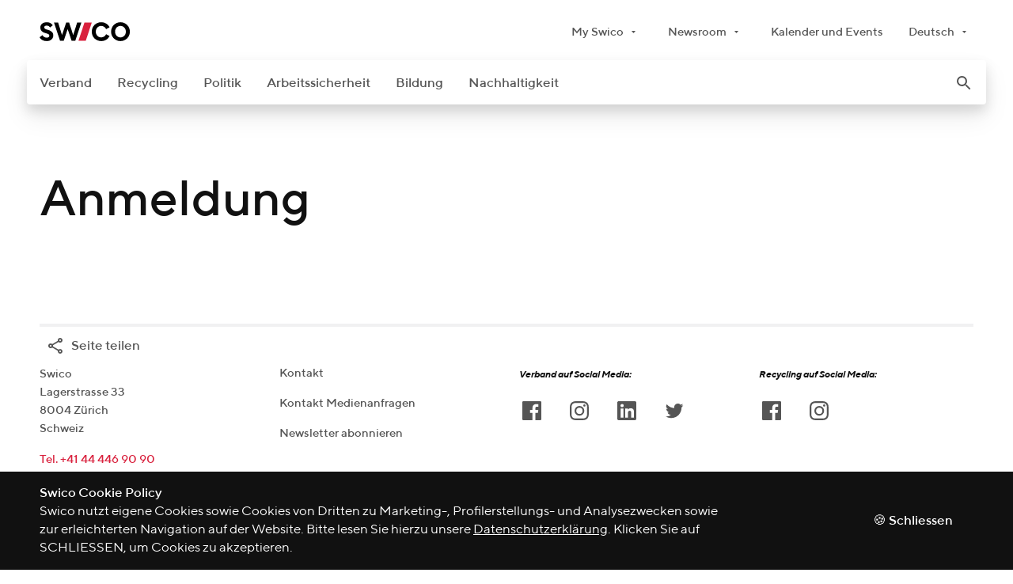

--- FILE ---
content_type: text/html; charset=utf-8
request_url: https://www.swico.ch/de/event-anmeldungen/
body_size: 13684
content:


<!DOCTYPE html>
<html dir="ltr" lang="de" class="no-js" data-theme="default">
<head>
    <title>Anmeldung</title>

    
    <meta charset="utf-8">
    <meta http-equiv="x-ua-compatible" content="ie=edge">
    <meta name="viewport" content="width=device-width, initial-scale=1, maximum-scale=5, user-scalable=yes">
    <meta name="content-language" content="de">
    


    
    <meta name="description" content="">





<meta name="robots" content="index, follow">


<meta property="og:title" content="Anmeldung">


    <meta property="og:image" content="https://www.swico.ch/media/filer_public/2e/1b/2e1bdbdb-b6f8-4178-9609-555e72e5aeea/swicocommunity.png">


<meta property="og:type" content="website">
<meta property="og:url" content="https://www.swico.ch/de/event-anmeldungen/">


    
    <meta name="msapplication-tap-highlight" content="no">

    
    
    
    <link rel="shortcut icon" type="image/x-icon" href="https://www.swico.ch/static/ico/favicon.f0967467e0c5.ico">
    <link rel="icon" type="image/png" sizes="32x32" href="https://www.swico.ch/static/ico/favicon-32x32.141ebd6e50a7.png">
    <link rel="icon" type="image/png" sizes="16x16" href="https://www.swico.ch/static/ico/favicon-16x16.7edbf889c21d.png">
    <link rel="apple-touch-icon" sizes="180x180" href="https://www.swico.ch/static/ico/apple-touch-icon.5712a000ef6c.png">
    <link rel="mask-icon" href="https://www.swico.ch/static/ico/safari-pinned-tab.5092534886e9.svg" color="d9213d">
    <meta name="msapplication-TileColor" content="#d9213d">
    <meta name="theme-color" content="#ffffff">
    
    <link rel="stylesheet" href="https://www.swico.ch/static/css/app/main.4c1f13a0b9ce.css">
    

    
    <link rel="stylesheet" media="print" href="https://www.swico.ch/static/css/print/main.2ad39034738c.css">
    

    
    <link rel="preload" as="font" crossorigin type="font/woff2" href="https://www.swico.ch/static/fonts/TTNorms/3894D0_3_0.8fa607c48e3d.woff2">
    <link rel="preload" as="font" crossorigin type="font/woff2" href="https://www.swico.ch/static/fonts/TTNorms/3894D0_A_0.bb41c308e092.woff2">
    <link rel="preload" as="font" crossorigin type="font/woff2" href="https://www.swico.ch/static/fonts/TTNorms/3894D0_E_0.8c0f9901aaa2.woff2">
    <link rel="preload" as="font" crossorigin type="font/woff2" href="https://www.swico.ch/static/fonts/TTNorms/3894D0_F_0.176415762e0e.woff2">
    

    
            <script nonce="{{context.request.csp_nonce}}">
              dataLayer = [{
                'ipaddress': '18.225.117.227'
              }];
            </script>
            <script async src="https://www.googletagmanager.com/gtag/js?id=G-6DHBV4FKWJ"></script>
            <script nonce="{{context.request.csp_nonce}}">
                window.dataLayer = window.dataLayer || [];
                function gtag(){
                    dataLayer.push(arguments);
                }
                gtag('js', new Date());
                gtag('config', 'G-6DHBV4FKWJ');
            </script>
            
    
            <script>
                !function(e,t,s,i,o,l,a){e.visitorGlobalObjectAlias="vgo",e[e.visitorGlobalObjectAlias]=e[e.visitorGlobalObjectAlias]||function(){(e[e.visitorGlobalObjectAlias].q=e[e.visitorGlobalObjectAlias].q||[]).push(arguments)},e[e.visitorGlobalObjectAlias].l=(new Date).getTime(),(l=t.createElement("script")).src="https://diffuser-cdn.app-us1.com/diffuser/diffuser.js",l.async=!0,(a=t.getElementsByTagName("script")[0]).parentNode.insertBefore(l,a)}(window,document),vgo("setAccount","25635060"),vgo("setTrackByDefault",!0),vgo("process");
            </script>
            
</head>



<body class="">
<a href="#root" class="skip-to-content u-reset">Weiter zum Inhalt</a>


<img class="u-icon-source" data-src="https://www.swico.ch/static/icons/symbols.f249d0a61db2.svg" aria-hidden="true">



    <div class="u-mq-spy" aria-hidden="true">
        <div class="u-mq-spy-type"></div>
        <div class="u-mq-spy-conditions"></div>
        <div class="u-mq-spy-expressions"></div>
    </div>

    <div class="skel" id="root" :class="rootClasses">
        <component is="dyn-old-browser"
                   title="Ihr Browser ist veraltet"
                   subtitle="Wichtigste Schnellzugriffe"
                   :links='[{"label": "Abholauftrag für Unternehmen", "path": "/de/recycling/entsorgen-und-rezyklieren/abholauftrag-unternehmen/"}, {"label": "Abholauftrag für Abgabestellen", "path": "/de/recycling/entsorgen-und-rezyklieren/abholauftrag-abgabestellen/"}, {"label": "Tarife", "path": "/de/recycling/grundlagen/tarife/"}]'
                   text="Es kann sein, dass Teile der Website nicht korrekt angezeigt werden. Bitte installieren Sie eine neuere Version von Chrome, Safari, Firefox oder Edge. Im Internet Explorer ist die Kompatibilitätsansicht eingeschränkt. Danke!"
        ></component>
        
        <div class="skel--header">
            
                

<component is="dyn-meta-menu" inline-template>
    <div class="main-header grid grid__custom-1">
        <div class="grid--container">
            <div class="main-header--row grid--row">
                <a class="main-header--logo grid--col" href="/de/">
                    <img alt="Swico logo" src="https://www.swico.ch/static/img/logo-swico.2d7a4e034a86.svg"/>
                </a>
                <nav class="main-header--nav grid--col">
                    <ul class="main-header--collection u-reset">
                        
<li class="main-header--item">
    


    <component is="dyn-dropdown"
               label="My Swico"
               :facets='["meta", "min-width-meta"]'
               
               
               :items='[{"label": "Login Verband", "path": "/de/auth/login/?Next=/de/event-anmeldungen/", "target": "_blank", "external": false}, {"label": "Login Arbeitssicherheit", "path": "https://arbeitssicherheit.swico.ch/Default.aspx", "target": "_blank", "external": true, "icon": {"symbol": "external-link", "size": "small"}}, {"label": "Login Konventionsunterzeichner", "path": "https://crm.swico.ch", "target": "_blank", "external": true, "icon": {"symbol": "external-link", "size": "small"}}, {"label": "Abholauftrag Unternehmen", "path": "/de/recycling/entsorgen-und-rezyklieren/abholauftrag-unternehmen/", "target": "_self", "external": false}, {"label": "Abholauftrag Abgabestellen", "path": "/de/recycling/entsorgen-und-rezyklieren/abholauftrag-abgabestellen/", "target": "_self", "external": false}, {"label": "E-Shop", "path": "https://shop.swico.ch/de/shop.htm", "target": "_blank", "external": true, "icon": {"symbol": "external-link", "size": "small"}}]'>
        
        <details class="dropdown dropdown__meta dropdown__min-width-meta">
            <summary class="dropdown--summary">
                <div class="dropdown--label">
                    My Swico
                </div>
            </summary>
            <div class="dropdown--collection-wrapper">
                <ul class="dropdown--collection u-reset">
                    
                        <li class="">
    <a class=" "
       href="none"
       target="_blank">
        Login Verband
    </a>
</li>


                    
                        <li class="">
    <a class=" "
       href="https://arbeitssicherheit.swico.ch/Default.aspx"
       target="_blank">
        Login Arbeitssicherheit
    </a>
</li>


                    
                        <li class="">
    <a class=" "
       href="https://crm.swico.ch"
       target="_blank">
        Login Konventionsunterzeichner
    </a>
</li>


                    
                        <li class="">
    <a class=" "
       href="/de/recycling/entsorgen-und-rezyklieren/abholauftrag-unternehmen/"
       target="_self">
        Abholauftrag Unternehmen
    </a>
</li>


                    
                        <li class="">
    <a class=" "
       href="/de/recycling/entsorgen-und-rezyklieren/abholauftrag-abgabestellen/"
       target="_self">
        Abholauftrag Abgabestellen
    </a>
</li>


                    
                        <li class="">
    <a class=" "
       href="https://shop.swico.ch/de/shop.htm"
       target="_blank">
        E-Shop
    </a>
</li>


                    
                </ul>
            </div>
        </details>
    </component>


</li>


<li class="main-header--item">
    


    <component is="dyn-dropdown"
               label="Newsroom"
               :facets='["meta", "min-width-meta"]'
               
               
               :items='[{"label": "Pressefotos und Logos", "path": "/de/pressefotos-logos-zertifikate/", "target": "_self", "external": false}, {"label": "News", "path": "/de/news/", "target": "_self", "external": false}, {"label": "Medienkontakt", "path": "/de/medienkontakt/", "target": "_self", "external": false}, {"label": "Publikationen Verband", "path": "/de/verband/oeffentlichkeitsarbeit/publikationen-verband/", "target": "_self", "external": false}, {"label": "Publikationen Recycling", "path": "/de/verband/oeffentlichkeitsarbeit/publikationen-recycling/", "target": "_self", "external": false}, {"label": "Kalender und Events", "path": "/de/kalender-events/", "target": "_self", "external": false}]'>
        
        <details class="dropdown dropdown__meta dropdown__min-width-meta">
            <summary class="dropdown--summary">
                <div class="dropdown--label">
                    Newsroom
                </div>
            </summary>
            <div class="dropdown--collection-wrapper">
                <ul class="dropdown--collection u-reset">
                    
                        <li class="">
    <a class=" "
       href="/de/pressefotos-logos-zertifikate/"
       target="_self">
        Pressefotos und Logos
    </a>
</li>


                    
                        <li class="">
    <a class=" "
       href="/de/news/"
       target="_self">
        News
    </a>
</li>


                    
                        <li class="">
    <a class=" "
       href="/de/medienkontakt/"
       target="_self">
        Medienkontakt
    </a>
</li>


                    
                        <li class="">
    <a class=" "
       href="/de/verband/oeffentlichkeitsarbeit/publikationen-verband/"
       target="_self">
        Publikationen Verband
    </a>
</li>


                    
                        <li class="">
    <a class=" "
       href="/de/verband/oeffentlichkeitsarbeit/publikationen-recycling/"
       target="_self">
        Publikationen Recycling
    </a>
</li>


                    
                        <li class="">
    <a class=" "
       href="/de/kalender-events/"
       target="_self">
        Kalender und Events
    </a>
</li>


                    
                </ul>
            </div>
        </details>
    </component>


</li>
<li class="main-header--item">
    <a class="main-header--link u-reset "
       href="/de/kalender-events/"
       target="_self">
        Kalender und Events
    </a>
</li>


                        
<li class="main-header--item">
    


    <component is="dyn-dropdown"
               label="Deutsch"
               :facets='["meta"]'
               
               
               :items='[{"label": "Fran\u00e7ais", "path": "/fr/evenement/", "target": "_self", "external": false}]'>
        
        <details class="dropdown dropdown__meta">
            <summary class="dropdown--summary">
                <div class="dropdown--label">
                    Deutsch
                </div>
            </summary>
            <div class="dropdown--collection-wrapper">
                <ul class="dropdown--collection u-reset">
                    
                </ul>
            </div>
        </details>
    </component>


</li>

                    </ul>
                </nav>
            </div>
        </div>
    </div>
</component>

                
                    <div class="main-navigation">
    <div class="main-navigation--desktop">
        <component is="dyn-desktop-menu" inline-template>
    <div class="desktop-menu  grid grid__custom-2"
         :class="rootClasses">
        <nav class="desktop-menu--container grid--container">
            <div class="grid--row">
                <div class="desktop-menu--wrap grid--col">
                    <div class="desktop-menu--shadow">
                        

<component is="dyn-header-search"
           v-cloak
           name="q"
           type="get"
           quick-links-title="Quick links"
           action="/de/suche/"
           search-button-title="Search"
           placeholder="swico.ch durchsuchen..."
           site-url="https://www.swico.ch"
           :quick-links='[{"label": "Swico Recycling-System", "path": "/de/recycling/grundlagen/swico-recycling-system/"}, {"label": "Abgabestellen finden", "path": "/de/recycling/entsorgen-und-rezyklieren/abgabestelle-finden/"}, {"label": "Abholauftrag", "path": "/de/recycling/entsorgen-und-rezyklieren/abholauftrag/"}, {"label": "Recycling Tarife", "path": "/de/recycling/grundlagen/tarife/"}, {"label": "Portr\u00e4t", "path": "/de/verband/ueber-uns/portraet/"}, {"label": "Mitglied werden", "path": "/de/verband/mitgliedschaft/mitglied-werden/"}]'
>
    
    
        <div itemscope itemtype="https://schema.org/WebSite">
            <meta itemprop="url" content="https://www.swico.ch"/>
            <form role="search" itemprop="potentialAction" itemscope itemtype="https://schema.org/SearchAction"
                  type="get" action="/de/suche/">
                <meta itemprop="target" content="https://www.swico.ch/de/suche/?q={q}"/>
                <input itemprop="query-input" type="search" name="q"/>
                <button>Search</button>
            </form>
        </div>
    
</component>


                        <ul class="desktop-menu--collection desktop-menu--collection__first u-reset">
                            
                                <li class="desktop-menu--item  desktop-menu--item__association">
                                    <a href="/de/verband/"
                                       class="desktop-menu--link  u-reset">Verband</a>
                                    
                                </li>
                            
                                <li class="desktop-menu--item  desktop-menu--item__recycling">
                                    <a href="/de/recycling/"
                                       class="desktop-menu--link  u-reset">Recycling</a>
                                    
                                </li>
                            
                                <li class="desktop-menu--item  desktop-menu--item__knowledge">
                                    <a href="/de/politik/"
                                       class="desktop-menu--link  u-reset">Politik</a>
                                    
                                </li>
                            
                                <li class="desktop-menu--item  desktop-menu--item__safety">
                                    <a href="/de/arbeitssicherheit/"
                                       class="desktop-menu--link  u-reset">Arbeitssicherheit</a>
                                    
                                </li>
                            
                                <li class="desktop-menu--item  desktop-menu--item__education">
                                    <a href="/de/bildung/"
                                       class="desktop-menu--link  u-reset">Bildung</a>
                                    
                                </li>
                            
                                <li class="desktop-menu--item  desktop-menu--item__sustainability">
                                    <a href="/de/nachhaltigkeit/"
                                       class="desktop-menu--link  u-reset">Nachhaltigkeit</a>
                                    
                                </li>
                            
                            <li class="desktop-menu--item desktop-menu--item__search" v-if="isDesktop">
                                <button class="desktop-menu--link u-reset" @click.stop="toggleHeaderSearch"
                                        aria-label="open_search">
                                    <component class="" is="dyn-ui-icon" symbol="search" size="medium"></component>

                                </button>
                            </li>
                        </ul>
                    </div>
                </div>
            </div>
        </nav>
    </div>
</component>

    </div>
    <div class="main-navigation--mobile">
        
<component is="dyn-mobile-menu" inline-template>
    <div class="mobile-menu grid grid__custom-2" :class="rootClasses">
        <div class="mobile-menu--container grid--container">
            <div class="grid--row" v-if="!isDesktop">
                <div class="mobile-menu--main-col grid--col">
                    <div class="mobile-menu--bar">
                        <dyn-hamburger></dyn-hamburger>
                        <a class="mobile-menu--logo" href="/">
                            <img class="mobile-menu--img" src="https://www.swico.ch/static/img/logo-swico.2d7a4e034a86.svg" alt="Swico logo"/>
                        </a>
                        <button class="mobile-menu--search" @click.stop="toggleHeaderSearch" aria-label="open_search">
                            <component class="" is="dyn-ui-icon" symbol="search" size="medium"></component>

                        </button>
                        

<component is="dyn-header-search"
           v-cloak
           name="q"
           type="get"
           quick-links-title="Quick links"
           action="/de/suche/"
           search-button-title="Search"
           placeholder="swico.ch durchsuchen..."
           site-url="https://www.swico.ch"
           :quick-links='[{"label": "Swico Recycling-System", "path": "/de/recycling/grundlagen/swico-recycling-system/"}, {"label": "Abgabestellen finden", "path": "/de/recycling/entsorgen-und-rezyklieren/abgabestelle-finden/"}, {"label": "Abholauftrag", "path": "/de/recycling/entsorgen-und-rezyklieren/abholauftrag/"}, {"label": "Recycling Tarife", "path": "/de/recycling/grundlagen/tarife/"}, {"label": "Portr\u00e4t", "path": "/de/verband/ueber-uns/portraet/"}, {"label": "Mitglied werden", "path": "/de/verband/mitgliedschaft/mitglied-werden/"}]'
>
    
    
</component>


                    </div>
                </div>
            </div>
        </div>
    </div>
</component>


<component is="dyn-side-panel" v-bind='{"languages": {"label": "Deutsch", "items": [{"label": "Deutsch", "path": "/de/event-anmeldungen/", "facets": ["active"]}, {"label": "Fran\u00e7ais", "path": "/fr/evenement/", "facets": []}]}, "menu_groups": [{"menu_item_ids": [1, 31, 30, 32, 29, 33, 1396], "group_id": 0}, {"menu_item_ids": [13900000, 5008100000, 19251600000], "group_id": 1}, {"menu_item_ids": [310000, 163, 159, 265, 109, 91], "group_id": 31}, {"menu_item_ids": [164, 417, 165], "group_id": 163001}, {"menu_item_ids": [364, 166], "group_id": 163002}, {"menu_item_ids": [168], "group_id": 163003}, {"menu_item_ids": [161, 837, 293], "group_id": 159001}, {"menu_item_ids": [258, 162, 270, 272], "group_id": 159002}, {"menu_item_ids": [193, 421, 845, 808], "group_id": 265001}, {"menu_item_ids": [1499, 192, 318, 176], "group_id": 265002}, {"menu_item_ids": [444, 199, 335], "group_id": 109001}, {"menu_item_ids": [398, 93, 94, 95, 740, 96, 288, 97, 736, 92, 99, 1454], "title": "Interessensgruppen", "group_id": 91001}, {"menu_item_ids": [101, 452, 102, 103, 797, 104, 98], "title": "Circles", "group_id": 91002}, {"menu_item_ids": [105, 107, 106, 290], "title": "Kommissionen", "group_id": 91003}, {"menu_item_ids": [282], "group_id": 91004}, {"menu_item_ids": [300000, 300001, 300002, 1436, 43, 46, 435], "group_id": 30}, {"menu_item_ids": [44, 222, 391, 286], "group_id": 43001}, {"menu_item_ids": [221, 281, 219, 301], "group_id": 43002}, {"menu_item_ids": [45, 291, 799], "group_id": 43003}, {"menu_item_ids": [48, 47, 53, 49, 50, 51, 52], "title": "Informationen f\u00fcr", "group_id": 46001}, {"menu_item_ids": [232, 305, 396], "title": "Verschiedenes", "group_id": 46002}, {"menu_item_ids": [436, 437, 438, 439, 742], "group_id": 435001}, {"menu_item_ids": [320000, 501, 492, 735, 1209], "group_id": 32}, {"menu_item_ids": [1420, 1548, 746, 1544, 1542], "group_id": 735001}, {"menu_item_ids": [547, 792, 1546], "group_id": 1209001}, {"menu_item_ids": [290000, 34, 35, 454], "group_id": 29}, {"menu_item_ids": [36, 37, 38], "group_id": 34001}, {"menu_item_ids": [39, 40], "group_id": 35001}, {"menu_item_ids": [330000, 201, 299, 1535], "group_id": 33}, {"menu_item_ids": [13960000, 1340, 1352, 1349, 1346], "group_id": 1396}, {"menu_item_ids": [1341, 1342, 1343], "group_id": 1340001}, {"menu_item_ids": [1355, 1356], "group_id": 1352001}, {"menu_item_ids": [847], "group_id": 1349001}, {"menu_item_ids": [1347, 1357, 1351, 1350], "group_id": 1346001}, {"menu_item_ids": [978800000, 1468200000, 1517600000, 3782200000, 12443900000, 14200000], "group_id": 13900000}, {"menu_item_ids": [5008200000, 5008300000, 5008400000, 5008500000, 5008600000, 16648800000], "group_id": 5008100000}], "menu_items": [{"menu_item_id": 0, "facets": ["root"], "group_ids": [0, 1]}, {"menu_item_id": 1, "parent_id": 0, "label": "Home", "path": "/"}, {"parent_id": 0, "group_ids": [31], "label": "Verband", "back_label": "Menu", "facets": ["association"], "menu_item_id": 31}, {"parent_id": 0, "label": "\u00dcbersicht", "facets": ["association"], "path": "/de/verband/", "menu_item_id": 310000}, {"parent_id": 31, "group_ids": [163001, 163002, 163003], "label": "\u00dcber uns", "back_label": "Verband", "facets": ["association"], "menu_item_id": 163}, {"parent_id": 163, "label": "Portr\u00e4t", "facets": ["association"], "path": "/de/verband/ueber-uns/portraet/", "menu_item_id": 164}, {"parent_id": 163, "label": "Team", "facets": ["association"], "path": "/de/verband/ueber-uns/team/", "menu_item_id": 417}, {"parent_id": 163, "label": "Vorstand", "facets": ["association"], "path": "/de/verband/ueber-uns/vorstand/", "menu_item_id": 165}, {"parent_id": 163, "label": "Jahresbericht", "facets": ["association"], "path": "/de/verband/ueber-uns/jahresbericht/", "menu_item_id": 364}, {"parent_id": 163, "label": "Protokoll GV", "facets": ["association"], "path": "/de/verband/ueber-uns/protokoll-gv/", "menu_item_id": 166}, {"parent_id": 163, "label": "Verbandslandschaft", "facets": ["association"], "path": "/de/verband/ueber-uns/verbandslandschaft/", "menu_item_id": 168}, {"parent_id": 31, "group_ids": [159001, 159002], "label": "Mitgliedschaft", "back_label": "Verband", "facets": ["association"], "menu_item_id": 159}, {"parent_id": 159, "label": "Mitglied werden", "facets": ["association"], "path": "/de/verband/mitgliedschaft/mitglied-werden/", "menu_item_id": 161}, {"parent_id": 159, "label": "Start-up Mitglied werden", "facets": ["association"], "path": "/de/verband/mitgliedschaft/start-up-mitglied-werden/", "menu_item_id": 837}, {"parent_id": 159, "label": "Swico Mitglieder", "facets": ["association"], "path": "/de/verband/mitgliedschaft/mitgliederverzeichnis/", "menu_item_id": 293}, {"parent_id": 159, "label": "Verg\u00fcnstigungen", "facets": ["association"], "path": "/de/verband/mitgliedschaft/vergunstigungen/", "menu_item_id": 258}, {"parent_id": 159, "label": "Vorteile", "facets": ["association"], "path": "/de/verband/mitgliedschaft/vorteile/", "menu_item_id": 162}, {"parent_id": 159, "label": "Statuten", "facets": ["association"], "path": "/de/verband/mitgliedschaft/statuten/", "menu_item_id": 270}, {"parent_id": 159, "label": "Beitragsreglement", "facets": ["association"], "path": "/de/verband/mitgliedschaft/beitragsreglement/", "menu_item_id": 272}, {"parent_id": 31, "group_ids": [265001, 265002], "label": "Rechtsdienste", "back_label": "Verband", "facets": ["association"], "menu_item_id": 265}, {"parent_id": 265, "label": "Rechtsberatung", "facets": ["association"], "path": "/de/verband/rechtsdienste/rechtsberatung/", "menu_item_id": 193}, {"parent_id": 265, "label": "Swico Merkbl\u00e4tter", "facets": ["association"], "path": "/de/verband/rechtsdienste/swico-merkblatter/", "menu_item_id": 421}, {"parent_id": 265, "label": "Arbeitgeberplattform", "facets": ["association"], "path": "/de/verband/rechtsdienste/arbeitgeberplattform/", "menu_item_id": 845}, {"parent_id": 265, "label": "Datenschutz (DSG)", "facets": ["association"], "path": "/de/verband/rechtsdienste/informationen-zum-dsg/", "menu_item_id": 808}, {"parent_id": 265, "label": "Der Data Act der EU", "facets": ["association"], "path": "/de/verband/rechtsdienste/der-data-act-der-eu/", "menu_item_id": 1499}, {"parent_id": 265, "label": "IT-Modellvertr\u00e4ge", "facets": ["association"], "path": "/de/verband/rechtsdienste/modellvertrage/", "menu_item_id": 192}, {"parent_id": 265, "label": "Urheberrecht (GT)", "facets": ["association"], "path": "/de/verband/rechtsdienste/urheberrecht-gt/", "menu_item_id": 318}, {"parent_id": 265, "label": "WebLex f\u00fcr Webdienstleister", "facets": ["association"], "path": "/de/verband/rechtsdienste/weblex/", "menu_item_id": 176}, {"parent_id": 31, "group_ids": [109001], "label": "\u00d6ffentlichkeitsarbeit", "back_label": "Verband", "facets": ["association"], "menu_item_id": 109}, {"parent_id": 109, "label": "Eigenverantwortung", "facets": ["association"], "path": "/de/verband/oeffentlichkeitsarbeit/eigenverantwortung/", "menu_item_id": 444}, {"parent_id": 109, "label": "Studien & Publikationen", "facets": ["association"], "path": "/de/verband/oeffentlichkeitsarbeit/publikationen-verband/", "menu_item_id": 199}, {"parent_id": 109, "label": "Publikationen Recycling", "facets": ["association"], "path": "/de/verband/oeffentlichkeitsarbeit/publikationen-recycling/", "menu_item_id": 335}, {"parent_id": 31, "group_ids": [91001, 91002, 91003, 91004], "label": "Fachgremien", "back_label": "Verband", "facets": ["association"], "menu_item_id": 91}, {"parent_id": 91, "label": "ERP und Business  Software", "facets": ["association"], "path": "/de/verband/fachgremien/erp-business-software/", "menu_item_id": 398}, {"parent_id": 91, "label": "EuroCloud Swiss", "facets": ["association"], "path": "/de/verband/fachgremien/eurocloud-swiss/", "menu_item_id": 93}, {"parent_id": 91, "label": "Hosting", "facets": ["association"], "path": "/de/verband/fachgremien/hosting/", "menu_item_id": 94}, {"parent_id": 91, "label": "ICT Business & Innovation", "facets": ["association"], "path": "/de/verband/fachgremien/ict-business-innovation/", "menu_item_id": 95}, {"parent_id": 91, "label": "IKT-Beschaffung", "facets": ["association"], "path": "/de/verband/fachgremien/ict-beschaffung/", "menu_item_id": 740}, {"parent_id": 91, "label": "Imaging, Printing, Finishing", "facets": ["association"], "path": "/de/verband/fachgremien/imaging-printing-finishing/", "menu_item_id": 96}, {"parent_id": 91, "label": "IMAGING.CH", "facets": ["association"], "path": "/de/verband/fachgremien/imagingch/", "menu_item_id": 288}, {"parent_id": 91, "label": "Cybersecurity", "facets": ["association"], "path": "/de/verband/fachgremien/information-security/", "menu_item_id": 97}, {"parent_id": 91, "label": "Mobile Business", "facets": ["association"], "path": "/de/verband/fachgremien/mobile-business/", "menu_item_id": 736}, {"parent_id": 91, "label": "Smart Home", "facets": ["association"], "path": "/de/verband/fachgremien/smart-home/", "menu_item_id": 92}, {"parent_id": 91, "label": "Software, Services und Consulting", "facets": ["association"], "path": "/de/verband/fachgremien/software-services-consulting/", "menu_item_id": 99}, {"parent_id": 91, "label": "Digital Solutions", "facets": ["association"], "path": "/de/verband/fachgremien/digital-solutions/", "menu_item_id": 1454}, {"parent_id": 91, "label": "Communication", "facets": ["association"], "path": "/de/verband/fachgremien/communication/", "menu_item_id": 101}, {"parent_id": 91, "label": "Digital Ethics", "facets": ["association"], "path": "/de/verband/fachgremien/digital-ethics/", "menu_item_id": 452}, {"parent_id": 91, "label": "Human Resources", "facets": ["association"], "path": "/de/verband/fachgremien/human-resources/", "menu_item_id": 102}, {"parent_id": 91, "label": "Legal Circle", "facets": ["association"], "path": "/de/verband/fachgremien/legal-circle/", "menu_item_id": 103}, {"parent_id": 91, "label": "Future Work", "facets": ["association"], "path": "/de/verband/fachgremien/new-work/", "menu_item_id": 797}, {"parent_id": 91, "label": "Regulatory Affairs", "facets": ["association"], "path": "/de/verband/fachgremien/regulatory-affairs/", "menu_item_id": 104}, {"parent_id": 91, "label": "Service Management", "facets": ["association"], "path": "/de/verband/fachgremien/service-management/", "menu_item_id": 98}, {"parent_id": 91, "label": "Kommission Arbeitssicherheit", "facets": ["association"], "path": "/de/verband/fachgremien/kasi/", "menu_item_id": 105}, {"parent_id": 91, "label": "Qualit\u00e4tssicherung WPM", "facets": ["association"], "path": "/de/verband/fachgremien/qualitaetssicherung-wpm/", "menu_item_id": 107}, {"parent_id": 91, "label": "Swico Recycling Board", "facets": ["association"], "path": "/de/verband/fachgremien/swico-recycling-board/", "menu_item_id": 106}, {"parent_id": 91, "label": "Technische Kommission Swico/SENS", "facets": ["association"], "path": "/de/verband/fachgremien/technische-kommission-swicosens/", "menu_item_id": 290}, {"parent_id": 91, "label": "Definition der Gremien", "facets": ["association"], "path": "/de/verband/fachgremien/definition-gremien/", "menu_item_id": 282}, {"parent_id": 0, "group_ids": [30], "label": "Recycling", "back_label": "Menu", "facets": ["recycling"], "menu_item_id": 30}, {"parent_id": 0, "label": "\u00dcbersicht", "facets": ["recycling"], "path": "/de/recycling/", "menu_item_id": 300000}, {"parent_id": 0, "label": "Abholauftrag (Unternehmen)", "facets": ["recycling"], "path": "/de/recycling/entsorgen-und-rezyklieren/abholauftrag-unternehmen/", "menu_item_id": 300001}, {"parent_id": 0, "label": "Abholauftrag (Abgabestellen)", "facets": ["recycling"], "path": "/de/recycling/entsorgen-und-rezyklieren/abholauftrag-abgabestellen/", "menu_item_id": 300002}, {"parent_id": 30, "group_ids": [], "label": "Swico-Chronik", "back_label": "Recycling", "facets": ["recycling"], "path": "/de/recycling/swico-chronik/", "menu_item_id": 1436}, {"parent_id": 30, "group_ids": [43001, 43002, 43003], "label": "Grundlagen", "back_label": "Recycling", "facets": ["recycling"], "menu_item_id": 43}, {"parent_id": 43, "label": "Swico Recycling-System", "facets": ["recycling"], "path": "/de/recycling/grundlagen/swico-recycling-system/", "menu_item_id": 44}, {"parent_id": 43, "label": "Zahlen und Fakten", "facets": ["recycling"], "path": "/de/recycling/grundlagen/zahlen-fakten/", "menu_item_id": 222}, {"parent_id": 43, "label": "Fachbericht", "facets": ["recycling"], "path": "/de/recycling/grundlagen/fachbericht/", "menu_item_id": 391}, {"parent_id": 43, "label": "Abgabestelle werden", "facets": ["recycling"], "path": "/de/recycling/grundlagen/abgabestelle-werden/", "menu_item_id": 286}, {"parent_id": 43, "label": "Tarife", "facets": ["recycling"], "path": "/de/recycling/grundlagen/tarife/", "menu_item_id": 221}, {"parent_id": 43, "label": "Datenschutz", "facets": ["recycling"], "path": "/de/recycling/grundlagen/datenschutz/", "menu_item_id": 281}, {"parent_id": 43, "label": "Lernmittel", "facets": ["recycling"], "path": "/de/recycling/grundlagen/lernmittel/", "menu_item_id": 219}, {"parent_id": 43, "label": "Schnellzugriff", "facets": ["recycling"], "path": "/de/recycling/grundlagen/schnellzugriff/", "menu_item_id": 301}, {"parent_id": 43, "label": "Auditstelle", "facets": ["recycling"], "path": "/de/recycling/grundlagen/kontrolle/", "menu_item_id": 45}, {"parent_id": 43, "label": "Verpackungsabrechnung", "facets": ["recycling"], "path": "/de/recycling/grundlagen/verpackungsabrechnung/", "menu_item_id": 291}, {"parent_id": 43, "label": "Treibstoffzuschlag", "facets": ["recycling"], "path": "/de/recycling/grundlagen/berechnung-treibstoffzuschlag/", "menu_item_id": 799}, {"parent_id": 30, "group_ids": [46001, 46002], "label": "Entsorgen und Rezyklieren", "back_label": "Recycling", "facets": ["recycling"], "menu_item_id": 46}, {"parent_id": 46, "label": "Unternehmen und Institutionen", "facets": ["recycling"], "path": "/de/recycling/entsorgen-und-rezyklieren/unternehmen-und-institutionen/", "menu_item_id": 48}, {"parent_id": 46, "label": "Hersteller und Importeure", "facets": ["recycling"], "path": "/de/recycling/entsorgen-und-rezyklieren/hersteller-und-importeure/", "menu_item_id": 47}, {"parent_id": 46, "label": "Privatpersonen", "facets": ["recycling"], "path": "/de/recycling/entsorgen-und-rezyklieren/privatpersonen/", "menu_item_id": 53}, {"parent_id": 46, "label": "H\u00e4ndler", "facets": ["recycling"], "path": "/de/recycling/entsorgen-und-rezyklieren/handler/", "menu_item_id": 49}, {"parent_id": 46, "label": "Abgabestellen", "facets": ["recycling"], "path": "/de/recycling/entsorgen-und-rezyklieren/abgabestellen/", "menu_item_id": 50}, {"parent_id": 46, "label": "Gemeinden", "facets": ["recycling"], "path": "/de/recycling/entsorgen-und-rezyklieren/gemeinden/", "menu_item_id": 51}, {"parent_id": 46, "label": "Recyclingpartner", "facets": ["recycling"], "path": "/de/recycling/entsorgen-und-rezyklieren/recyclingpartner/", "menu_item_id": 52}, {"parent_id": 46, "label": "Konventionsunterzeichner", "facets": ["recycling"], "path": "/de/recycling/entsorgen-und-rezyklieren/konventionsunterzeichner/", "menu_item_id": 232}, {"parent_id": 46, "label": "Abholauftrag ausf\u00fcllen", "facets": ["recycling"], "path": "/de/recycling/entsorgen-und-rezyklieren/abholauftrag/", "menu_item_id": 305}, {"parent_id": 46, "label": "Abgabestelle finden", "facets": ["recycling"], "path": "/de/recycling/entsorgen-und-rezyklieren/abgabestelle-finden/", "menu_item_id": 396}, {"parent_id": 30, "group_ids": [435001], "label": "Innovationsfonds", "back_label": "Recycling", "facets": ["recycling"], "menu_item_id": 435}, {"parent_id": 435, "label": "Wer steht hinter dem Innovationsfonds?", "facets": ["recycling"], "path": "/de/recycling/innovationsfonds/wer-steht-hinter-dem-innovationsfonds/", "menu_item_id": 436}, {"parent_id": 435, "label": "Wer kann sich bewerben?", "facets": ["recycling"], "path": "/de/recycling/innovationsfonds/wer-kann-sich-bewerben/", "menu_item_id": 437}, {"parent_id": 435, "label": "So funktioniert der Innovationsfonds", "facets": ["recycling"], "path": "/de/recycling/innovationsfonds/so-funktioniert-der-innovationsfonds/", "menu_item_id": 438}, {"parent_id": 435, "label": "Beirat", "facets": ["recycling"], "path": "/de/recycling/innovationsfonds/beirat/", "menu_item_id": 439}, {"parent_id": 435, "label": "Unterst\u00fctzte Projekte", "facets": ["recycling"], "path": "/de/recycling/innovationsfonds/unterstutzte-projekte/", "menu_item_id": 742}, {"parent_id": 0, "group_ids": [32], "label": "Politik", "back_label": "Menu", "facets": ["knowledge"], "menu_item_id": 32}, {"parent_id": 0, "label": "\u00dcbersicht", "facets": ["knowledge"], "path": "/de/politik/", "menu_item_id": 320000}, {"parent_id": 32, "group_ids": [], "label": "Vernehmlassungen", "back_label": "Politik", "facets": ["knowledge"], "path": "/de/politik/stellungnahmen-vernehmlassungen/", "menu_item_id": 501}, {"parent_id": 32, "group_ids": [], "label": "Sessionsausblicke und -R\u00fcckblicke", "back_label": "Politik", "facets": ["knowledge"], "path": "/de/politik/sessionsaus-und-rueckblicke/", "menu_item_id": 492}, {"parent_id": 32, "group_ids": [735001], "label": "Positionspapiere", "back_label": "Politik", "facets": ["knowledge"], "menu_item_id": 735}, {"parent_id": 735, "label": "KI in der Schweiz: Chancen aktiv nutzen", "facets": ["knowledge"], "path": "/de/politik/wirtschaftspolitische-positionen/ki-positionspapier/", "menu_item_id": 1420}, {"parent_id": 735, "label": "Urheberrecht und Digitalisierung", "facets": ["knowledge"], "path": "/de/politik/wirtschaftspolitische-positionen/urheberrecht-und-digitalisierung/", "menu_item_id": 1548}, {"parent_id": 735, "label": "Kreislaufwirtschaft", "facets": ["knowledge"], "path": "/de/politik/wirtschaftspolitische-positionen/kreislaufwirtschaft/", "menu_item_id": 746}, {"parent_id": 735, "label": "Demographie", "facets": ["knowledge"], "path": "/de/politik/wirtschaftspolitische-positionen/demographie/", "menu_item_id": 1544}, {"parent_id": 735, "label": "10-Punkte-Programm\u2028zur Digitalisierung", "facets": ["knowledge"], "path": "/de/politik/wirtschaftspolitische-positionen/10-punkte-programm-zur-digitalisierung/", "menu_item_id": 1542}, {"parent_id": 32, "group_ids": [1209001], "label": "Politische Dossiers", "back_label": "Politik", "facets": ["knowledge"], "menu_item_id": 1209}, {"parent_id": 1209, "label": "5G \u2013 neue Chancen f\u00fcr die Digitalisierung", "facets": ["knowledge"], "path": "/de/politik/politische-dossiers/5g/", "menu_item_id": 547}, {"parent_id": 1209, "label": "Infos zur Strommangellage", "facets": ["knowledge"], "path": "/de/politik/politische-dossiers/infos-zur-strommangellage/", "menu_item_id": 792}, {"parent_id": 1209, "label": "Swico Issue Management", "facets": ["knowledge"], "path": "/de/politik/politische-dossiers/swico-issue-management/", "menu_item_id": 1546}, {"parent_id": 0, "group_ids": [29], "label": "Arbeitssicherheit", "back_label": "Menu", "facets": ["safety"], "menu_item_id": 29}, {"parent_id": 0, "label": "\u00dcbersicht", "facets": ["safety"], "path": "/de/arbeitssicherheit/", "menu_item_id": 290000}, {"parent_id": 29, "group_ids": [34001], "label": "Grundlagen", "back_label": "Arbeitssicherheit", "facets": ["safety"], "menu_item_id": 34}, {"parent_id": 34, "label": "EKAS Richtlinie 6508", "facets": ["safety"], "path": "/de/arbeitssicherheit/grundlagen/ekas-richtlinien/", "menu_item_id": 36}, {"parent_id": 34, "label": "Psychosoziale Risiken", "facets": ["safety"], "path": "/de/arbeitssicherheit/grundlagen/psychosoziale-risiken/", "menu_item_id": 37}, {"parent_id": 34, "label": "Gesundheitsf\u00f6rderung und Pr\u00e4vention", "facets": ["safety"], "path": "/de/arbeitssicherheit/grundlagen/gesundheitsforderung-und-pravention/", "menu_item_id": 38}, {"parent_id": 29, "group_ids": [35001], "label": "Branchenl\u00f6sung", "back_label": "Arbeitssicherheit", "facets": ["safety"], "menu_item_id": 35}, {"parent_id": 35, "label": "Swico Branchenl\u00f6sung", "facets": ["safety"], "path": "/de/arbeitssicherheit/branchenlosung/swico-branchenlosung/", "menu_item_id": 39}, {"parent_id": 35, "label": "Externe Vertrauensstelle", "facets": ["safety"], "path": "/de/arbeitssicherheit/branchenlosung/vertrauensstelle/", "menu_item_id": 40}, {"parent_id": 29, "group_ids": [], "label": "Home-Office Kit", "back_label": "Arbeitssicherheit", "facets": ["safety"], "path": "/de/arbeitssicherheit/home-office-kit/", "menu_item_id": 454}, {"parent_id": 0, "group_ids": [33], "label": "Bildung", "back_label": "Menu", "facets": ["education"], "menu_item_id": 33}, {"parent_id": 0, "label": "\u00dcbersicht", "facets": ["education"], "path": "/de/bildung/", "menu_item_id": 330000}, {"parent_id": 33, "group_ids": [], "label": "Web Project Manager", "back_label": "Bildung", "facets": ["education"], "path": "/de/bildung/web-project-manager/", "menu_item_id": 201}, {"parent_id": 33, "group_ids": [], "label": "Schweizerisches Informatik-Zertifikat SIZ", "back_label": "Bildung", "facets": ["education"], "path": "/de/bildung/schweizerisches-informatik-zertifikat-siz/", "menu_item_id": 299}, {"parent_id": 33, "group_ids": [], "label": "Lehrbetrieb werden", "back_label": "Bildung", "facets": ["education"], "path": "/de/bildung/Lehrbetrieb-werden/", "menu_item_id": 1535}, {"parent_id": 0, "group_ids": [1396], "label": "Nachhaltigkeit", "back_label": "Menu", "facets": ["sustainability"], "menu_item_id": 1396}, {"parent_id": 0, "label": "\u00dcbersicht", "facets": ["sustainability"], "path": "/de/nachhaltigkeit/", "menu_item_id": 13960000}, {"parent_id": 1396, "group_ids": [1340001], "label": "Kreislaufwirtschaft", "back_label": "Nachhaltigkeit", "facets": ["sustainability"], "menu_item_id": 1340}, {"parent_id": 1340, "label": "Recycling spart CO2", "facets": ["sustainability"], "path": "/de/nachhaltigkeit/kreislaufwirtschaft/recycling-spart-co2/", "menu_item_id": 1341}, {"parent_id": 1340, "label": "ReUse Projekt", "facets": ["sustainability"], "path": "/de/nachhaltigkeit/kreislaufwirtschaft/reuse-projekte/", "menu_item_id": 1342}, {"parent_id": 1340, "label": "Innovationsfonds", "facets": ["sustainability"], "path": "/de/nachhaltigkeit/kreislaufwirtschaft/innovationsfonds/", "menu_item_id": 1343}, {"parent_id": 1396, "group_ids": [1352001], "label": "Initiativen", "back_label": "Nachhaltigkeit", "facets": ["sustainability"], "menu_item_id": 1352}, {"parent_id": 1352, "label": "SunavIT \u2013 the Sustainainability Framework for IT", "facets": ["sustainability"], "path": "/de/nachhaltigkeit/initiativen/sunavit/", "menu_item_id": 1355}, {"parent_id": 1352, "label": "Digital Cleanup Day", "facets": ["sustainability"], "path": "/de/nachhaltigkeit/initiativen/digital-cleanup-day/", "menu_item_id": 1356}, {"parent_id": 1396, "group_ids": [1349001], "label": "Studien", "back_label": "Nachhaltigkeit", "facets": ["sustainability"], "menu_item_id": 1349}, {"parent_id": 1349, "label": "Energieeffizianzanalyse", "facets": ["sustainability"], "path": "/de/nachhaltigkeit/studien/energieeffizianzanalyse/", "menu_item_id": 847}, {"parent_id": 1396, "group_ids": [1346001], "label": "Partnerschaften", "back_label": "Nachhaltigkeit", "facets": ["sustainability"], "menu_item_id": 1346}, {"parent_id": 1346, "label": "Swiss Recycle", "facets": ["sustainability"], "path": "/de/nachhaltigkeit/partnerschaften/swiss-recycle/", "menu_item_id": 1347}, {"parent_id": 1346, "label": "WEEE Forum", "facets": ["sustainability"], "path": "/de/nachhaltigkeit/partnerschaften/weee-forum/", "menu_item_id": 1357}, {"parent_id": 1346, "label": "Swiss Cleantech", "facets": ["sustainability"], "path": "/de/nachhaltigkeit/partnerschaften/swiss-cleantech/", "menu_item_id": 1351}, {"parent_id": 1346, "label": "EAE Energie-Agentur-Elektroger\u00e4te", "facets": ["sustainability"], "path": "/de/nachhaltigkeit/partnerschaften/eae-energie-agentur-elektrogerate/", "menu_item_id": 1350}, {"parent_id": 0, "group_ids": [13900000], "label": "Newsroom", "facets": [], "back_label": "Menu", "menu_item_id": 13900000}, {"parent_id": 13900000, "label": "Publikationen Verband", "back_label": "Menu", "facets": [], "path": "/de/verband/oeffentlichkeitsarbeit/publikationen-verband/", "external": false, "menu_item_id": 978800000}, {"parent_id": 13900000, "label": "Pressefotos und Logos", "back_label": "Menu", "facets": [], "path": "/de/pressefotos-logos-zertifikate/", "external": false, "menu_item_id": 1468200000}, {"parent_id": 13900000, "label": "News", "back_label": "Menu", "facets": [], "path": "/de/news/", "external": false, "menu_item_id": 1517600000}, {"parent_id": 13900000, "label": "Publikationen Recycling", "back_label": "Menu", "facets": [], "path": "/de/verband/oeffentlichkeitsarbeit/publikationen-recycling/", "external": false, "menu_item_id": 3782200000}, {"parent_id": 13900000, "label": "Medienkontakt", "back_label": "Menu", "facets": [], "path": "/de/medienkontakt/", "external": false, "menu_item_id": 12443900000}, {"parent_id": 13900000, "label": "Kalender und Events", "back_label": "Menu", "facets": [], "path": "/de/kalender-events/", "external": false, "menu_item_id": 14200000}, {"parent_id": 0, "group_ids": [5008100000], "label": "My Swico", "facets": ["registration"], "back_label": "Menu", "menu_item_id": 5008100000}, {"parent_id": 5008100000, "label": "Login Verband", "back_label": "Menu", "facets": [], "path": "/de/auth/login/?Next=/de/event-anmeldungen/", "external": false, "menu_item_id": 5008200000}, {"parent_id": 5008100000, "label": "Login Arbeitssicherheit", "back_label": "Menu", "facets": [], "path": "https://arbeitssicherheit.swico.ch/Default.aspx", "external": true, "menu_item_id": 5008300000}, {"parent_id": 5008100000, "label": "Login Konventionsunterzeichner", "back_label": "Menu", "facets": [], "path": "https://crm.swico.ch", "external": true, "menu_item_id": 5008400000}, {"parent_id": 5008100000, "label": "Abholauftrag Unternehmen", "back_label": "Menu", "facets": [], "path": "/de/recycling/entsorgen-und-rezyklieren/abholauftrag-unternehmen/", "external": false, "menu_item_id": 5008500000}, {"parent_id": 5008100000, "label": "Abholauftrag Abgabestellen", "back_label": "Menu", "facets": [], "path": "/de/recycling/entsorgen-und-rezyklieren/abholauftrag-abgabestellen/", "external": false, "menu_item_id": 5008600000}, {"parent_id": 5008100000, "label": "E-Shop", "back_label": "Menu", "facets": [], "path": "https://shop.swico.ch/de/shop.htm", "external": true, "menu_item_id": 16648800000}, {"parent_id": 0, "group_ids": [], "label": "Kalender und Events", "facets": [], "path": "/de/kalender-events/", "menu_item_id": 19251600000}]}'></component>


    </div>
</div>

                
            
        </div>

        <main class="skel--main">
            
    <div class="cms-entity">
        

<div class="header-detail grid grid__custom-1">
    <div class="grid--container">
        <div class="grid--row">
            <div class="header-detail--breadcrumbs-col grid--col">
                



            </div>
        </div>
        <div class="grid--row">
            <div class="header-detail--title-col grid--col">
                
                <h1 class="header-detail--title u-reset" itemprop="name">
                    
                        Anmeldung
                    
                </h1>
            </div>
        </div>
    </div>
</div>

    </div>
    <component is="dyn-sticky-panel" :facets="['detail-page']" v-cloak>
        <component is="dyn-inline-links-menu" slot-scope="props" title="Inhalte" v-bind="props"></component>
        <component slot="footer" label="Seite teilen" is="dyn-page-sharer"></component>
    </component>
    

        </main>

        <div class="skel--footer">
            
                
                    <aside class="main-footer grid grid__custom-1">
    <div class="grid--container">
        <div class="main-footer--content grid--row">

            <div class="main-footer--divider-col grid--col">
                <div class="main-footer--divider"></div>
            </div>

            <div class="main-footer--col grid--col main-footer--address-text" itemscope
                 itemtype="https://schema.org/Organization">
                <h2 class="main-footer--company-name u-reset" itemprop="name">Swico</h2>
                <p class="u-reset" itemprop="address" itemscope itemtype="https://schema.org/PostalAddress">
                    <a class="u-reset" rel="noopener noreferrer"
                       href="https://www.google.com/maps/place/Swico/@47.3875266,8.5205008,17z/data=!3m1!4b1!4m5!3m4!1s0x47900a15546d0589:0xe02982c7b608b8d3!8m2!3d47.3875266!4d8.5226895"
                       target="_blank" rel="nofollow">
                        <span
                                itemprop="streetAddress">Lagerstrasse 33</span><br/>
                        <span itemprop="postalCode">8004</span>
                        <span itemprop="addressLocality">Zürich<br/>Schweiz
                        </span>
                    </a>
                </p>

                <ul class="main-footer--company-list u-reset">
                    <li class="main-footer--company-list-item">
                        <a class="u-reset main-footer--company-link"
                           href="tel:+41444469090">Tel. +41 44 446 90 90</a>
                    </li>
                    <li class="main-footer--company-list-item">
                        <a class="u-reset main-footer--company-link"
                                target="_blank"
                           href="mailto:info@swico.ch">info@swico.ch</a>
                    </li>
                </ul>
            </div>

            <div class="main-footer--col main-footer--links grid--col">
                <ul class="u-reset">
                    
                        <li class="main-footer--link-list-item">
                            <a class="u-reset main-footer--link" href="/de/kontakt/">Kontakt</a>
                        </li>
                    
                        <li class="main-footer--link-list-item">
                            <a class="u-reset main-footer--link" href="/de/medienkontakt/">Kontakt Medienanfragen</a>
                        </li>
                    
                        <li class="main-footer--link-list-item">
                            <a class="u-reset main-footer--link" href="/de/newsletter-abonnieren/">Newsletter abonnieren</a>
                        </li>
                    
                </ul>
            </div>

            <div class="main-footer--col main-footer--social grid--col">
                <div class="main-footer--social-row grid--row">
                    <div class="main-footer--social-list grid--col">
                        <div class="social-list social-list__association">
    <h2 class="u-reset social-list--title">Verband auf Social Media:</h2>
    <ul class="u-reset social-list--list">

        
            <li class="social-list--list-item">
                <a class="u-reset" rel="noopener noreferrer" target="_blank" href="https://www.facebook.com/pg/swico.ch/">
                    <component class="" is="dyn-ui-icon" symbol="facebook" size="large"></component>

                </a>
            </li>
        
            <li class="social-list--list-item">
                <a class="u-reset" rel="noopener noreferrer" target="_blank" href="https://www.instagram.com/swico.ch/">
                    <component class="" is="dyn-ui-icon" symbol="instagram" size="large"></component>

                </a>
            </li>
        
            <li class="social-list--list-item">
                <a class="u-reset" rel="noopener noreferrer" target="_blank" href="https://www.linkedin.com/company/swico_ict/">
                    <component class="" is="dyn-ui-icon" symbol="linkedin" size="large"></component>

                </a>
            </li>
        
            <li class="social-list--list-item">
                <a class="u-reset" rel="noopener noreferrer" target="_blank" href="https://twitter.com/swicodeu">
                    <component class="" is="dyn-ui-icon" symbol="twitter" size="large"></component>

                </a>
            </li>
        
    </ul>
</div>

                    </div>
                    <div class="main-footer--social-list main-footer--social-list__recycling grid--col">
                        <div class="social-list social-list__recycling">
    <h2 class="u-reset social-list--title">Recycling auf Social Media:</h2>
    <ul class="u-reset social-list--list">

        
            <li class="social-list--list-item">
                <a class="u-reset" rel="noopener noreferrer" target="_blank" href="https://www.facebook.com/pg/swico.ch/">
                    <component class="" is="dyn-ui-icon" symbol="facebook" size="large"></component>

                </a>
            </li>
        
            <li class="social-list--list-item">
                <a class="u-reset" rel="noopener noreferrer" target="_blank" href="https://www.instagram.com/swico.ch/">
                    <component class="" is="dyn-ui-icon" symbol="instagram" size="large"></component>

                </a>
            </li>
        
    </ul>
</div>

                    </div>
                </div>
            </div>
        </div>
    </div>
</aside>

                    

<footer class="legal grid grid__custom-1" itemscope itemtype="https://schema.org/WPFooter">
    <div class="grid--container">
        <div class="legal--content">
            <p class="u-reset legal--copyright">&copy;&nbsp;
                <span itemprop="copyrightYear">2026</span>&nbsp;
                <span itemprop="copyrightHolder" itemscope itemtype="https://schema.org/Organization">
                    <meta itemprop="url" content="https://www.swico.ch"/>
                    <span itemprop="name">Swico</span>
                </span>
            </p>
            <ul class="u-reset legal--collection">
                <li class="legal--item">
    <a href="/de/impressum/" class="legal--link u-reset">Impressum</a>
</li><li class="legal--item">
    <a href="/de/datenschutzerklarung/" class="legal--link u-reset">Datenschutzerklärung</a>
</li>
            </ul>
        </div>
    </div>
</footer>

                
            
        </div>
        <component is="dyn-color-filter"></component>
        <component is="dyn-cookie-banner" confirm-label="🍪 Schliessen">
            <p class="u-reset">
                <strong>Swico Cookie Policy</strong><br/>
                Swico nutzt eigene Cookies sowie Cookies von Dritten zu Marketing-, Profilerstellungs- und Analysezwecken sowie zur erleichterten Navigation auf der Website. Bitte lesen Sie hierzu unsere <a href="/de/datenschutzerklarung/">Datenschutzerklärung</a>. Klicken Sie auf SCHLIESSEN, um Cookies zu akzeptieren.
            </p>
        </component>

    </div>




    

    
    <script defer src="https://www.swico.ch/static/js/entry/runtime~app/index.64c3ef359b2a.js"></script>
    <script defer src="https://www.swico.ch/static/js/entry/app/index.638b3830c6b0.js"></script>
    






<script id="js-bridge">
    window.__js_bridge = {
        'static': "https://www.swico.ch/static/",
        'csrf': "HzemrpALpkmoC8lEY6cPhLCLHUpu7KrNyHwoCiPmJIQOHlHGqol324LNGwLSFW0k",
        'debug': false,
        'gitCommitHash': "",
        'sentryDSN': "https://dc16f9f512c8487e80aa40596eda2a85@sentry.io/1381906",
        'cmsEditMode': false,
        'router': { 'routes': [], 'isSpa': false },
        'translations': // 

{
    "RECAPTCHA": {
        "DISCLAIMER": "Diese Seite ist geschützt durch reCAPTCHA. Es gelten die Google <a href=\"https://policies.google.com/privacy\">Datenschutzerklärung</a> und <a href=\"https://policies.google.com/terms\">Nutzungsbedingungen</a>."
    },
    "COLLECTION_POINTS_APP": {
        "SEARCH": {
            "INPUT_PLACEHOLDER": "Kanton, Ort, Strasse oder PLZ",
            "LOCATOR_LABEL": "Abgabestellen in meiner Nähe",
            "NO_RESULTS_LABEL": "Keine Resultate",
            "ONE_RESULT_LABEL": "Resultat",
            "MULTIPLE_RESULTS_LABEL": "Resultate",
            "OPENING_STATE_OPEN": "Jetzt geöffnet",
            "OPENING_STATE_CLOSED": "Geschlossen",
            "OPENING_STATE_CLOSING_SOON": "Schliesst bald",
            "OPENING_STATE_NO_INFO": "Unbekannt",
            "MAPS_ERROR_ZERO_RESULTS": "Keine Koordinaten für aktuelle Suche gefunden"
        },
        "DETAILS": {
            "BACK_LABEL": "zurück",
            "TABLE_HEAD_DAY": "Tag",
            "TABLE_HEAD_OPENING_HOURS": "Öffnungszeiten",
            "DIRECTIONS_LABEL": "Wegbeschreibung",
            "OPENING_HOURS_DISCLAIMER": "Öffnungszeiten können an Feiertagen von den hier abgebildeten abweichen.",
            "NO_OPENING_HOURS_NOTICE": "Öffnungszeiten nicht bekannt"
        },
        "ROUTE_FRAGMENTS": {
            "CANTON": "kanton",
            "COLLECTION_POINTS": "Abgabestellen"
        }
    }
}
,
        'staticFileManifest': {"js/entry/app/index.js": "js/entry/app/index.638b3830c6b0.js", "js/entry/app/index.js.LICENSE": "js/entry/app/index.js.99362871b3b0.LICENSE", "js/entry/app/index.js.map": "js/entry/app/index.js.f722b76d9390.map", "js/entry/runtime~app/index.js": "js/entry/runtime~app/index.64c3ef359b2a.js", "js/entry/runtime~app/index.js.LICENSE": "js/entry/runtime~app/index.js.4045eb20d464.LICENSE", "js/entry/runtime~app/index.js.map": "js/entry/runtime~app/index.js.abd435b3bc7a.map", "css/app/main.css": "css/app/main.4c1f13a0b9ce.css", "css/app/main.css.map": "css/app/main.css.ba8d285b95b5.map", "css/lockdown/lockdown.css": "css/lockdown/lockdown.47b99874cdc9.css", "css/lockdown/lockdown.css.map": "css/lockdown/lockdown.css.9bebcf0a444f.map", "css/opacc-forms/opacc-forms.css": "css/opacc-forms/opacc-forms.09487bc3585b.css", "css/opacc-forms/opacc-forms.css.map": "css/opacc-forms/opacc-forms.css.5daa4de59a40.map", "css/print/main.css": "css/print/main.2ad39034738c.css", "css/styleguide/styleguide.css": "css/styleguide/styleguide.ba76f2ecad63.css", "css/styleguide/styleguide.css.map": "css/styleguide/styleguide.css.318f81679731.map", "fonts/TTNorms/3894D0_3_0.eot": "fonts/TTNorms/3894D0_3_0.9a05296c7dbe.eot", "fonts/TTNorms/3894D0_3_0.ttf": "fonts/TTNorms/3894D0_3_0.085f16b67bb0.ttf", "fonts/TTNorms/3894D0_3_0.woff": "fonts/TTNorms/3894D0_3_0.679f398e5309.woff", "fonts/TTNorms/3894D0_3_0.woff2": "fonts/TTNorms/3894D0_3_0.8fa607c48e3d.woff2", "fonts/TTNorms/3894D0_A_0.eot": "fonts/TTNorms/3894D0_A_0.e84af7095a10.eot", "fonts/TTNorms/3894D0_A_0.ttf": "fonts/TTNorms/3894D0_A_0.cb59c2275243.ttf", "fonts/TTNorms/3894D0_A_0.woff": "fonts/TTNorms/3894D0_A_0.7c693390f163.woff", "fonts/TTNorms/3894D0_A_0.woff2": "fonts/TTNorms/3894D0_A_0.bb41c308e092.woff2", "fonts/TTNorms/3894D0_E_0.eot": "fonts/TTNorms/3894D0_E_0.286fb1c1fd63.eot", "fonts/TTNorms/3894D0_E_0.ttf": "fonts/TTNorms/3894D0_E_0.c11be088ba95.ttf", "fonts/TTNorms/3894D0_E_0.woff": "fonts/TTNorms/3894D0_E_0.afc80f6377ff.woff", "fonts/TTNorms/3894D0_E_0.woff2": "fonts/TTNorms/3894D0_E_0.8c0f9901aaa2.woff2", "fonts/TTNorms/3894D0_F_0.eot": "fonts/TTNorms/3894D0_F_0.fbe0a711e0b7.eot", "fonts/TTNorms/3894D0_F_0.ttf": "fonts/TTNorms/3894D0_F_0.f239316cea38.ttf", "fonts/TTNorms/3894D0_F_0.woff": "fonts/TTNorms/3894D0_F_0.7f0764754041.woff", "fonts/TTNorms/3894D0_F_0.woff2": "fonts/TTNorms/3894D0_F_0.176415762e0e.woff2", "ico/lockdown/apple-touch-icon.png": "ico/lockdown/apple-touch-icon.784940c0b653.png", "ico/lockdown/favicon-16x16.png": "ico/lockdown/favicon-16x16.e227657de660.png", "ico/lockdown/favicon-32x32.png": "ico/lockdown/favicon-32x32.8af6c9c9e0fd.png", "ico/lockdown/favicon.ico": "ico/lockdown/favicon.b62d384f1eb6.ico", "img/easter-eggs/lopierd.gif": "img/easter-eggs/lopierd.d4665b4d1f9d.gif", "img/easter-eggs/sosicles.jpg": "img/easter-eggs/sosicles.4838d683cade.jpg", "img/graphics/swicon_72_education_web_courses.svg": "img/graphics/swicon_72_education_web_courses.291b70c4e895.svg", "img/graphics/swicon_72_education_web_courses@2x.png": "img/graphics/swicon_72_education_web_courses@2x.f2cec7a7c113.png", "img/graphics/swicon_72_expert_panel.svg": "img/graphics/swicon_72_expert_panel.8b39696db9b1.svg", "img/graphics/swicon_72_expert_panel@2x.png": "img/graphics/swicon_72_expert_panel@2x.5333a5f24371.png", "img/graphics/swicon_72_generic_benefits.svg": "img/graphics/swicon_72_generic_benefits.a6e7220cb434.svg", "img/graphics/swicon_72_generic_benefits@2x.png": "img/graphics/swicon_72_generic_benefits@2x.a85531c3a476.png", "img/graphics/swicon_72_generic_education.svg": "img/graphics/swicon_72_generic_education.291b70c4e895.svg", "img/graphics/swicon_72_generic_education@2x.png": "img/graphics/swicon_72_generic_education@2x.f2cec7a7c113.png", "img/graphics/swicon_72_generic_events.svg": "img/graphics/swicon_72_generic_events.bd80cb927cc7.svg", "img/graphics/swicon_72_generic_events@2x.png": "img/graphics/swicon_72_generic_events@2x.091213610367.png", "img/graphics/swicon_72_generic_knowledge.svg": "img/graphics/swicon_72_generic_knowledge.10225242a9c2.svg", "img/graphics/swicon_72_generic_knowledge@2x.png": "img/graphics/swicon_72_generic_knowledge@2x.6b5192556906.png", "img/graphics/swicon_72_generic_law.svg": "img/graphics/swicon_72_generic_law.efc076b84376.svg", "img/graphics/swicon_72_generic_law@2x.png": "img/graphics/swicon_72_generic_law@2x.f9cb0978315b.png", "img/graphics/swicon_72_generic_link_extern.svg": "img/graphics/swicon_72_generic_link_extern.36bd1a143f11.svg", "img/graphics/swicon_72_generic_link_extern@2x.png": "img/graphics/swicon_72_generic_link_extern@2x.7ec8c29446b1.png", "img/graphics/swicon_72_generic_link_intern.svg": "img/graphics/swicon_72_generic_link_intern.00fedaf65f45.svg", "img/graphics/swicon_72_generic_link_intern@2x.png": "img/graphics/swicon_72_generic_link_intern@2x.03f78cc859b8.png", "img/graphics/swicon_72_generic_lists.svg": "img/graphics/swicon_72_generic_lists.f4c75212b560.svg", "img/graphics/swicon_72_generic_lists@2x.png": "img/graphics/swicon_72_generic_lists@2x.57e372c55d0b.png", "img/graphics/swicon_72_generic_pdf.svg": "img/graphics/swicon_72_generic_pdf.f3fa767eba52.svg", "img/graphics/swicon_72_generic_pdf@2x.png": "img/graphics/swicon_72_generic_pdf@2x.aa320bc34e52.png", "img/graphics/swicon_72_generic_swico_i.svg": "img/graphics/swicon_72_generic_swico_i.0383f6a3197d.svg", "img/graphics/swicon_72_generic_swico_i@2x.png": "img/graphics/swicon_72_generic_swico_i@2x.c3614aa54e9e.png", "img/graphics/swicon_72_knowledge_market_research.svg": "img/graphics/swicon_72_knowledge_market_research.6ddd767f0592.svg", "img/graphics/swicon_72_knowledge_market_research@2x.png": "img/graphics/swicon_72_knowledge_market_research@2x.e23e3b9eca36.png", "img/graphics/swicon_72_knowledge_politics.svg": "img/graphics/swicon_72_knowledge_politics.305079ec0023.svg", "img/graphics/swicon_72_knowledge_politics@2x.png": "img/graphics/swicon_72_knowledge_politics@2x.a2b1ee4a1bae.png", "img/graphics/swicon_72_knowledge_products_and_contracts.svg": "img/graphics/swicon_72_knowledge_products_and_contracts.d5c866e5e015.svg", "img/graphics/swicon_72_knowledge_products_and_contracts@2x.png": "img/graphics/swicon_72_knowledge_products_and_contracts@2x.a915abd40b63.png", "img/graphics/swicon_72_knowledge_publications.svg": "img/graphics/swicon_72_knowledge_publications.059b1cebc4cd.svg", "img/graphics/swicon_72_knowledge_publications@2x.png": "img/graphics/swicon_72_knowledge_publications@2x.5843764fe132.png", "img/graphics/swicon_72_knowledge_standarts.svg": "img/graphics/swicon_72_knowledge_standarts.2fd5c0577835.svg", "img/graphics/swicon_72_knowledge_standarts@2x.png": "img/graphics/swicon_72_knowledge_standarts@2x.7313b2fc26a5.png", "img/graphics/swicon_72_network.svg": "img/graphics/swicon_72_network.8b39696db9b1.svg", "img/graphics/swicon_72_network@2x.png": "img/graphics/swicon_72_network@2x.5333a5f24371.png", "img/graphics/swicon_72_occupation.svg": "img/graphics/swicon_72_occupation.f34f44028e1a.svg", "img/graphics/swicon_72_occupation@2x.png": "img/graphics/swicon_72_occupation@2x.b775f56041aa.png", "img/graphics/swicon_72_recycling.svg": "img/graphics/swicon_72_recycling.af81071449d6.svg", "img/graphics/swicon_72_recycling@2x.png": "img/graphics/swicon_72_recycling@2x.6017d46804b0.png", "img/graphics/swicon_72_recycling_citizen.svg": "img/graphics/swicon_72_recycling_citizen.3073c52519ae.svg", "img/graphics/swicon_72_recycling_citizen@2x.png": "img/graphics/swicon_72_recycling_citizen@2x.163641070df4.png", "img/graphics/swicon_72_recycling_collection_point.svg": "img/graphics/swicon_72_recycling_collection_point.a004ba4b0618.svg", "img/graphics/swicon_72_recycling_collection_point@2x.png": "img/graphics/swicon_72_recycling_collection_point@2x.a31dd455fd45.png", "img/graphics/swicon_72_recycling_companies.svg": "img/graphics/swicon_72_recycling_companies.ec85bc80cea2.svg", "img/graphics/swicon_72_recycling_companies@2x.png": "img/graphics/swicon_72_recycling_companies@2x.1448a1a87d3c.png", "img/graphics/swicon_72_recycling_convention_signatories.svg": "img/graphics/swicon_72_recycling_convention_signatories.4e2ce5462b36.svg", "img/graphics/swicon_72_recycling_convention_signatories@2x.png": "img/graphics/swicon_72_recycling_convention_signatories@2x.dd93e563b75a.png", "img/graphics/swicon_72_recycling_dealer.svg": "img/graphics/swicon_72_recycling_dealer.13fb18b9fd9f.svg", "img/graphics/swicon_72_recycling_dealer@2x.png": "img/graphics/swicon_72_recycling_dealer@2x.fa313c59f671.png", "img/graphics/swicon_72_recycling_manufacturers_and_importers.svg": "img/graphics/swicon_72_recycling_manufacturers_and_importers.e5764bd42a28.svg", "img/graphics/swicon_72_recycling_manufacturers_and_importers@2x.png": "img/graphics/swicon_72_recycling_manufacturers_and_importers@2x.1913a1ad43e4.png", "img/graphics/swicon_72_recycling_municipalities.svg": "img/graphics/swicon_72_recycling_municipalities.b0c6f150ee15.svg", "img/graphics/swicon_72_recycling_municipalities@2x.png": "img/graphics/swicon_72_recycling_municipalities@2x.8f47fef24ee6.png", "img/graphics/swicon_72_recycling_recycling_partner.svg": "img/graphics/swicon_72_recycling_recycling_partner.d58c895370ce.svg", "img/graphics/swicon_72_recycling_recycling_partner@2x.png": "img/graphics/swicon_72_recycling_recycling_partner@2x.d1318d7017bc.png", "img/graphics/swicon_72_safety.svg": "img/graphics/swicon_72_safety.4534d270c7dc.svg", "img/graphics/swicon_72_safety@2x.png": "img/graphics/swicon_72_safety@2x.870f23b7aa93.png", "img/lockdown/arrow-hover.svg": "img/lockdown/arrow-hover.9426f11910e1.svg", "img/lockdown/arrow.svg": "img/lockdown/arrow.12c3ea5d03b6.svg", "img/lockdown/logo.svg": "img/lockdown/logo.f46dcec8e946.svg", "img/map-markers/map-marker-cluster.png": "img/map-markers/map-marker-cluster.baae77a879c2.png", "img/map-markers/map-marker-cluster.svg": "img/map-markers/map-marker-cluster.9827305b7b2b.svg", "img/map-markers/map-marker-location-closed-active.png": "img/map-markers/map-marker-location-closed-active.ae421c09ccca.png", "img/map-markers/map-marker-location-closed-active.svg": "img/map-markers/map-marker-location-closed-active.d543eadcb772.svg", "img/map-markers/map-marker-location-closed-base.png": "img/map-markers/map-marker-location-closed-base.79534fac6100.png", "img/map-markers/map-marker-location-closed-base.svg": "img/map-markers/map-marker-location-closed-base.30047409b953.svg", "img/map-markers/map-marker-location-open-active.png": "img/map-markers/map-marker-location-open-active.483053d59c08.png", "img/map-markers/map-marker-location-open-active.svg": "img/map-markers/map-marker-location-open-active.259b574e9b33.svg", "img/map-markers/map-marker-location-open-base.png": "img/map-markers/map-marker-location-open-base.83a7aa512070.png", "img/map-markers/map-marker-location-open-base.svg": "img/map-markers/map-marker-location-open-base.5affff77b234.svg", "img/map-markers/map-marker-search-location.png": "img/map-markers/map-marker-search-location.d8a35c5fafea.png", "img/map-markers/map-marker-search-location.svg": "img/map-markers/map-marker-search-location.8ea363ce24d7.svg", "ico/android-chrome-192x192.png": "ico/android-chrome-192x192.28c55e505318.png", "ico/android-chrome-512x512.png": "ico/android-chrome-512x512.e2e97d1e0ffd.png", "ico/apple-touch-icon.png": "ico/apple-touch-icon.5712a000ef6c.png", "ico/browserconfig.xml": "ico/browserconfig.de95bfcce3ca.xml", "ico/favicon-16x16.png": "ico/favicon-16x16.7edbf889c21d.png", "ico/favicon-32x32.png": "ico/favicon-32x32.141ebd6e50a7.png", "ico/favicon.ico": "ico/favicon.f0967467e0c5.ico", "ico/mstile-144x144.png": "ico/mstile-144x144.9ed15d959494.png", "ico/mstile-150x150.png": "ico/mstile-150x150.8e0197c1ba8a.png", "ico/mstile-310x150.png": "ico/mstile-310x150.1e0eae83759e.png", "ico/mstile-310x310.png": "ico/mstile-310x310.d380ac859231.png", "ico/mstile-70x70.png": "ico/mstile-70x70.9d3ba9b96370.png", "ico/safari-pinned-tab.svg": "ico/safari-pinned-tab.5092534886e9.svg", "ico/site.webmanifest": "ico/site.b9aa277fcfc3.webmanifest", "icons/symbols.svg": "icons/symbols.f249d0a61db2.svg", "img/home.png": "img/home.2ff188630aa6.png", "img/logo-swico.svg": "img/logo-swico.2d7a4e034a86.svg"},
        'appVersion': "",
        'recaptchaSitekey': "",
    };
</script>

<svg style="position: absolute; width: 0; height: 0" xmlns="http://www.w3.org/2000/svg" aria-hidden="true" hidden>
    <defs>
        <filter id="svg_black_and_white" x="0" y="0" width="100%" height="100%">
            <feColorMatrix
                    type="matrix"
                    values="0 1 0 0 0
              0 1 0 0 0
              0 1 0 0 0
              0 1 0 1 0 "></feColorMatrix>
        </filter>
        <filter id="svg_filter_default" x="0" y="0" width="100%" height="100%">
            <feFlood result="floodFill" flood-color="#d9213d" flood-opacity="1"></feFlood>
            <feBlend in="SourceGraphic" in2="floodFill" mode="screen"></feBlend>
        </filter>
        <filter id="svg_filter_association" x="0" y="0" width="100%" height="100%">
            <feFlood result="floodFill" flood-color="#d9213d" flood-opacity="1"></feFlood>
            <feBlend in="SourceGraphic" in2="floodFill" mode="screen"></feBlend>
        </filter>
        <filter id="svg_filter_recycling" x="0" y="0" width="100%" height="100%">
            <feFlood result="floodFill" flood-color="#2c834c" flood-opacity="1"></feFlood>
            <feBlend in="SourceGraphic" in2="floodFill" mode="screen"></feBlend>
        </filter>
        <filter id="svg_filter_safety" x="0" y="0" width="100%" height="100%">
            <feFlood result="floodFill" flood-color="#e66e00" flood-opacity="1"></feFlood>
            <feBlend in="SourceGraphic" in2="floodFill" mode="screen"></feBlend>
        </filter>
        <filter id="svg_filter_knowledge" x="0" y="0" width="100%" height="100%">
            <feFlood result="floodFill" flood-color="#1469c9" flood-opacity="1"></feFlood>
            <feBlend in="SourceGraphic" in2="floodFill" mode="screen"></feBlend>
        </filter>
        <filter id="svg_filter_education" x="0" y="0" width="100%" height="100%">
            <feFlood result="floodFill" flood-color="#631e65" flood-opacity="1"></feFlood>
            <feBlend in="SourceGraphic" in2="floodFill" mode="screen"></feBlend>
        </filter>
        <filter id="svg_filter_sustainability" x="0" y="0" width="100%" height="100%">
            <feFlood result="floodFill" flood-color="#1DA321" flood-opacity="1"></feFlood>
            <feBlend in="SourceGraphic" in2="floodFill" mode="screen"></feBlend>
        </filter>

        <filter id="svg_icon_filter_default" x="0" y="0" width="100%" height="100%">
            <feFlood result="floodFill" flood-color="#D9213D" flood-opacity="1"></feFlood>
            <feComposite in="floodFill" in2="SourceAlpha" operator="atop" result="maskedflood"/>
            <feBlend in="SourceGraphic" in2="maskedflood" mode="screen"></feBlend>
        </filter>
        <filter id="svg_icon_filter_association" x="0" y="0" width="100%" height="100%">
            <feFlood result="floodFill" flood-color="#D9213D" flood-opacity="1"></feFlood>
            <feComposite in="floodFill" in2="SourceAlpha" operator="atop" result="maskedflood"/>
            <feBlend in="SourceGraphic" in2="maskedflood" mode="screen"></feBlend>
        </filter>
        <filter id="svg_icon_filter_recycling" x="0" y="0" width="100%" height="100%">
            <feFlood result="floodFill" flood-color="#00812F" flood-opacity="1"></feFlood>
            <feComposite in="floodFill" in2="SourceAlpha" operator="atop" result="maskedflood"/>
            <feBlend in="SourceGraphic" in2="maskedflood" mode="screen"></feBlend>
        </filter>
        <filter id="svg_icon_filter_safety" x="0" y="0" width="100%" height="100%">
            <feFlood result="floodFill" flood-color="#E66E00" flood-opacity="1"></feFlood>
            <feComposite in="floodFill" in2="SourceAlpha" operator="atop" result="maskedflood"/>
            <feBlend in="SourceGraphic" in2="maskedflood" mode="screen"></feBlend>
        </filter>
        <filter id="svg_icon_filter_knowledge" x="0" y="0" width="100%" height="100%">
            <feFlood result="floodFill" flood-color="#0159BB" flood-opacity="1"></feFlood>
            <feComposite in="floodFill" in2="SourceAlpha" operator="atop" result="maskedflood"/>
            <feBlend in="SourceGraphic" in2="maskedflood" mode="screen"></feBlend>
        </filter>
        <filter id="svg_icon_filter_education" x="0" y="0" width="100%" height="100%">
            <feFlood result="floodFill" flood-color="#6A036D" flood-opacity="1"></feFlood>
            <feComposite in="floodFill" in2="SourceAlpha" operator="atop" result="maskedflood"/>
            <feBlend in="SourceGraphic" in2="maskedflood" mode="screen"></feBlend>
        </filter>
        <filter id="svg_icon_filter_sustainability" x="0" y="0" width="100%" height="100%">
            <feFlood result="floodFill" flood-color="#1DA321" flood-opacity="1"></feFlood>
            <feComposite in="floodFill" in2="SourceAlpha" operator="atop" result="maskedflood"/>
            <feBlend in="SourceGraphic" in2="maskedflood" mode="screen"></feBlend>
        </filter>
    </defs>
</svg>









</body>
</html>


--- FILE ---
content_type: application/javascript
request_url: https://prism.app-us1.com/?a=25635060&u=https%3A%2F%2Fwww.swico.ch%2Fde%2Fevent-anmeldungen%2F
body_size: 125
content:
window.visitorGlobalObject=window.visitorGlobalObject||window.prismGlobalObject;window.visitorGlobalObject.setVisitorId('d4f9dc57-fe02-4311-967d-38317f8a2a46', '25635060');window.visitorGlobalObject.setWhitelistedServices('tracking', '25635060');